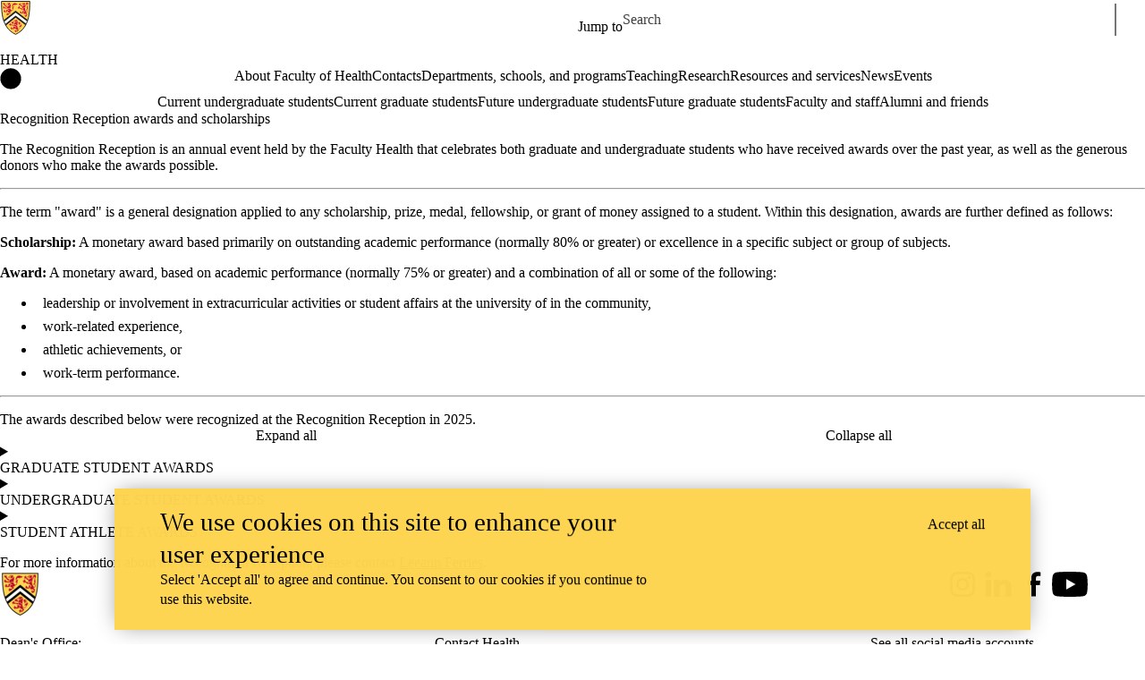

--- FILE ---
content_type: text/css
request_url: https://tags.srv.stackadapt.com/sa.css
body_size: -11
content:
:root {
    --sa-uid: '0-f1c46650-54a6-5223-7432-23fd6c5dc111';
}

--- FILE ---
content_type: text/plain; charset=utf-8
request_url: https://tags.srv.stackadapt.com/saq_pxl?uid=A9UxNBhcGqhHYrmraL7_Ow&is_js=true&landing_url=https%3A%2F%2Fuwaterloo.ca%2Fhealth%2Frecognition-reception-awards&t=Recognition%20Reception%20awards%20and%20scholarships%20%7C%20Health%20%7C%20University%20of%20Waterloo&tip=vZi1clmVMOnBUZcHlYrBG7054Z2jEEVGJzeGdGLCheQ&host=https%3A%2F%2Fuwaterloo.ca&sa_conv_data_css_value=%20%220-f1c46650-54a6-5223-7432-23fd6c5dc111%22&sa_conv_data_image_value=ffd8ffe000104a46494600010101006000600000ffdb004300080606070605080707070909080a0c140d0c0b0b0c1912130f141d1a1f1e1d1a1c1c20242e2720222c231c1c2837292c30313434341f27393d38323c2e333432ffdb0043010909090c0b0c180d0d1832211c213232323232323232323232323232323232323232323232323232323232323232323232323232323232323232323232323232ffc00011080001000103012200021101031101ffc4001f0000010501010101010100000000000000000102030405060708090a0bffc400b5100002010303020403050504040000017d01020300041105122131410613516107227114328191a1082342b1c11552d1f02433627282090a161718191a25262728292a3435363738393a434445464748494a535455565758595a636465666768696a737475767778797a838485868788898a92939495969798999aa2a3a4a5a6a7a8a9aab2b3b4b5b6b7b8b9bac2c3c4c5c6c7c8c9cad2d3d4d5d6d7d8d9dae1e2e3e4e5e6e7e8e9eaf1f2f3f4f5f6f7f8f9faffc4001f0100030101010101010101010000000000000102030405060708090a0bffc400b51100020102040403040705040400010277000102031104052131061241510761711322328108144291a1b1c109233352f0156272d10a162434e125f11718191a262728292a35363738393a434445464748494a535455565758595a636465666768696a737475767778797a82838485868788898a92939495969798999aa2a3a4a5a6a7a8a9aab2b3b4b5b6b7b8b9bac2c3c4c5c6c7c8c9cad2d3d4d5d6d7d8d9dae2e3e4e5e6e7e8e9eaf2f3f4f5f6f7f8f9faffda000c03010002110311003f00f7fa28a2803fffd9f1c4665054a65223743223fd6c5dc11112db402e&l_src=&l_src_d=&u_src=&u_src_d=&shop=false&sa-user-id-v3=s%253AAQAKIFIRRWbiEzjT6L6LO7sNSAG6jBt6V8ahW_NvcZlbhvRZELcBGAQgw4q7ywYwAToE_kXKCEIESF7R4Q.5KYxLmGFiPWoqKHPxuoZ6ZYYKTZE4pENpa26%252B9LZYaU&sa-user-id-v2=s%253A8cRmUFSmUiN0MiP9bF3BERLbQC4.puVJ2%252Fo9GW4ZR%252F%252B%252FUyXqrhnIJ9otNYISFm76vrlz5s8&sa-user-id=s%253A0-f1c46650-54a6-5223-7432-23fd6c5dc111.1lNF5LLiwHf4o9tllsQuqo1fdeQy4RItMu6MjMFFq5U
body_size: 19
content:
{"conversion_tracker_uids":["zAwMROey8HWiRMaOhwQghk"],"retargeting_tracker_uids":null,"lookalike_tracker_uids":null}